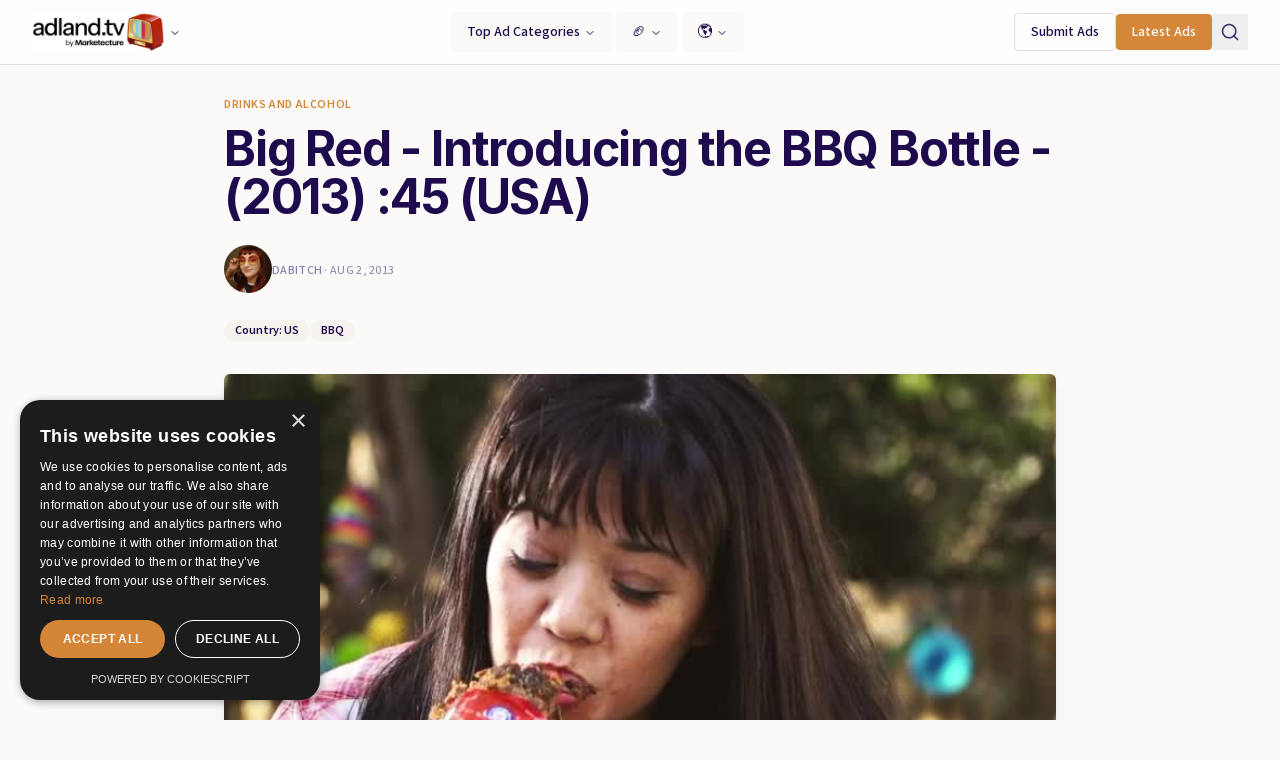

--- FILE ---
content_type: text/html; charset=utf-8
request_url: https://www.google.com/recaptcha/api2/aframe
body_size: 270
content:
<!DOCTYPE HTML><html><head><meta http-equiv="content-type" content="text/html; charset=UTF-8"></head><body><script nonce="ONU4XvbB03nAgIIqBNuR5g">/** Anti-fraud and anti-abuse applications only. See google.com/recaptcha */ try{var clients={'sodar':'https://pagead2.googlesyndication.com/pagead/sodar?'};window.addEventListener("message",function(a){try{if(a.source===window.parent){var b=JSON.parse(a.data);var c=clients[b['id']];if(c){var d=document.createElement('img');d.src=c+b['params']+'&rc='+(localStorage.getItem("rc::a")?sessionStorage.getItem("rc::b"):"");window.document.body.appendChild(d);sessionStorage.setItem("rc::e",parseInt(sessionStorage.getItem("rc::e")||0)+1);localStorage.setItem("rc::h",'1769363319986');}}}catch(b){}});window.parent.postMessage("_grecaptcha_ready", "*");}catch(b){}</script></body></html>

--- FILE ---
content_type: text/javascript
request_url: https://ssl.p.jwpcdn.com/player/v/8.40.5/provider.html5.js
body_size: 13490
content:
/*!
   JW Player version 8.40.5
   Copyright (c) 2026, JW Player, All Rights Reserved
   This source code and its use and distribution is subject to the terms
   and conditions of the applicable license agreement.
   https://www.jwplayer.com/tos/
   This product includes portions of other software. For the full text of licenses, see
   https://ssl.p.jwpcdn.com/player/v/8.40.5/notice.txt
*/
"use strict";(self.webpackChunkjwplayer=self.webpackChunkjwplayer||[]).push([[250],{8377:(e,t,r)=>{r.d(t,{M:()=>n,_:()=>i});const n=function(e,t){let r;const n=e.kind||"cc";return r=e.default||e.defaulttrack?"default":e._id||e.file||n+t,r},i=function(e,t){let r=e.label||e.name||e.language;return r||(r="CC",(t+=1)>1&&(r+=` [${t}]`)),{label:r,unknownCount:t}}},6103:(e,t,r)=>{r.d(t,{VS:()=>m,xl:()=>g});var n=r(7477),i=r(2894),a=r(6886),s=r(7941),o=r(7387),c=r(2957),l=r(4446);const d=e=>{throw new l.rG(null,e)};const u=function(e){return e.map(e=>new n.Z(e.begin,e.end,e.text))},h=function(e,t,n,a){let h,g,m=e.responseXML?e.responseXML.firstChild:null;if(m)for("xml"===(0,s.r1)(m)&&(m=m.nextSibling);m&&m.nodeType===m.COMMENT_NODE;)m=m.nextSibling;try{if(m&&"tt"===(0,s.r1)(m)){if(!e.responseXML)throw new Error("Empty XML response");h=function(e){e||d(306007);const t=[];let r=e.getElementsByTagName("p"),n=30;const i=e.getElementsByTagName("tt");if(null!=i&&i[0]){const e=parseFloat(i[0].getAttribute("ttp:frameRate")||"");isNaN(e)||(n=e)}r||d(306005),r.length||(r=e.getElementsByTagName("tt:p"),r.length||(r=e.getElementsByTagName("tts:p")));for(let i=0;i<r.length;i++){const a=r[i],s=a.getElementsByTagName("br");for(let t=0;t<s.length;t++){const r=s[t];null!=r&&r.parentNode&&r.parentNode.replaceChild(e.createTextNode("\r\n"),r)}const o=a.innerHTML||a.textContent||a.text||"",l=(0,c.fy)(o).replace(/>\s+</g,"><").replace(/(<\/?)tts?:/g,"$1").replace(/<br.*?\/>/g,"\r\n");if(l){const e=a.getAttribute("begin")||"",r=a.getAttribute("dur")||"",i=a.getAttribute("end")||"",s={begin:(0,c.m9)(e,n),text:l};i?s.end=(0,c.m9)(i,n):r&&(s.end=(s.begin||0)+(0,c.m9)(r,n)),t.push(s)}}return t.length||d(306005),t}(e.responseXML),g=u(h),delete t.xhr,n(g)}else{const s=e.responseText;s.indexOf("WEBVTT")>=0?r.e(347).then(r.bind(r,2776)).then(e=>e.default).catch((0,i.Jt)(301131)).then(e=>{const r=new e(window);g=[],r.oncue=function(e){g.push(e)},r.onflush=function(){delete t.xhr,n(g)},r.parse(s)}).catch(e=>{delete t.xhr,a((0,l.Mm)(null,l.Y7,e))}):(h=(0,o.Z)(s),g=u(h),delete t.xhr,n(g))}}catch(e){delete t.xhr,a((0,l.Mm)(null,l.Y7,e))}},g=function(e,t,r){e.xhr=(0,a.h)(e.file,function(n){h(n,e,t,r)},(e,t,n,i)=>{r((0,l.l9)(i,l.Y7))})},m=function(e){e&&e.forEach(e=>{const t=e.xhr;t&&(t.onload=null,t.onreadystatechange=null,t.onerror=null,"abort"in t&&t.abort()),delete e.xhr})}},7387:(e,t,r)=>{r.d(t,{Z:()=>a});var n=r(2957);const i=e=>{const t={},r=e.split(/\r?\n/);let i=1;if(r[0].indexOf(" --\x3e ")>0&&(i=0),r.length>i+1&&r[i+1]){const e=r[i],a=e.indexOf(" --\x3e ");a>0&&(t.begin=(0,n.m9)(e.substr(0,a)),t.end=(0,n.m9)(e.substr(a+5)),t.text=r.slice(i+1).join("\r\n"))}return t};function a(e){const t=[],r=(e=(0,n.fy)(e)).split(/(\r?\n){2}/);for(let e=0;e<r.length;e++){if("WEBVTT"===r[e])continue;const n=i(r[e]);n.text&&t.push(n)}return t}},7477:(e,t,r)=>{r.d(t,{Z:()=>a});let n=window.VTTCue;const i=e=>{if("string"!=typeof e)return!1;return!!{start:!0,middle:!0,end:!0,left:!0,right:!0}[e.toLowerCase()]&&e.toLowerCase()};if(!n){const e="auto";n=function(t,r,n){const a=this;a.hasBeenReset=!1;let s="",o=!1,c=t,l=r,d=n,u=null,h="",g=!0,m=e,T="start",f=e,p=100,k="middle";Object.defineProperty(a,"id",{enumerable:!0,get:()=>s,set(e){s=`${e}`}}),Object.defineProperty(a,"pauseOnExit",{enumerable:!0,get:()=>o,set(e){o=Boolean(e)}}),Object.defineProperty(a,"startTime",{enumerable:!0,get:()=>c,set(e){if("number"!=typeof e)throw new TypeError("Start time must be set to a number.");c=e,this.hasBeenReset=!0}}),Object.defineProperty(a,"endTime",{enumerable:!0,get:()=>l,set(e){if("number"!=typeof e)throw new TypeError("End time must be set to a number.");l=e,this.hasBeenReset=!0}}),Object.defineProperty(a,"text",{enumerable:!0,get:()=>d,set(e){d=`${e}`,this.hasBeenReset=!0}}),Object.defineProperty(a,"region",{enumerable:!0,get:()=>u,set(e){u=e,this.hasBeenReset=!0}}),Object.defineProperty(a,"vertical",{enumerable:!0,get:()=>h,set(e){const t=(e=>"string"==typeof e&&(!!{"":!0,lr:!0,rl:!0}[e.toLowerCase()]&&e.toLowerCase()))(e);if(!1===t)throw new SyntaxError("An invalid or illegal string was specified.");h=t,this.hasBeenReset=!0}}),Object.defineProperty(a,"snapToLines",{enumerable:!0,get:()=>g,set(e){g=Boolean(e),this.hasBeenReset=!0}}),Object.defineProperty(a,"line",{enumerable:!0,get:()=>m,set(t){if("number"!=typeof t&&t!==e)throw new SyntaxError("An invalid number or illegal string was specified.");m=t,this.hasBeenReset=!0}}),Object.defineProperty(a,"lineAlign",{enumerable:!0,get:()=>T,set(e){const t=i(e);if(!t)throw new SyntaxError("An invalid or illegal string was specified.");T=t,this.hasBeenReset=!0}}),Object.defineProperty(a,"position",{enumerable:!0,get:()=>f,set(e){if(e<0||e>100)throw new Error("Position must be between 0 and 100.");f=e,this.hasBeenReset=!0}}),Object.defineProperty(a,"size",{enumerable:!0,get:()=>p,set(e){if(e<0||e>100)throw new Error("Size must be between 0 and 100.");p=e,this.hasBeenReset=!0}}),Object.defineProperty(a,"align",{enumerable:!0,get:()=>k,set(e){const t=i(e);if(!t)throw new SyntaxError("An invalid or illegal string was specified.");k=t,this.hasBeenReset=!0}}),a.displayState=void 0},n.prototype.getCueAsHTML=function(){return window.WebVTT.convertCueToDOMTree(window,this.text)}}const a=n},4506:(e,t,r)=>{r.d(t,{Z:()=>n});const n=e=>({bitrate:e.bitrate,label:e.label,width:e.width,height:e.height})},50:(e,t,r)=>{r.r(t),r.d(t,{default:()=>q});var n=r(4506),i=r(8348),a=r(1628),s=r(1643),o=r(8702),c=r(3949),l=r(186),d=r(686),u=r(974),h=r(2799),g=r(6528),m=r(328),T=r(3328),f=r(9974),p=r(5099),k=r(6042),v=r(5004),y=r(4446),b=r(1384),x=r(9601),w=r(6886),E=r(1225),_=r(2957);const C=new RegExp([/#EXTINF:\s*(\d*(?:\.\d+)?)(?:,(.*)\s+)?/.source,/|(?!#)([\S+ ?]+)/.source,/|#EXT-X-PROGRAM-DATE-TIME:(.+)/.source,/|#.*/.source].join(""),"g"),L=/(?:(?:#(EXTM3U))|(?:#EXT-X-(PLAYLIST-TYPE):(.+))|(?:#EXT-X-(MEDIA-SEQUENCE): *(\d+))|(?:#EXT-X-(TARGETDURATION): *(\d+))|(?:#EXT-X-(KEY):(.+))|(?:#EXT-X-(START):(.+))|(?:#EXT-X-(ENDLIST))|(?:#EXT-X-(DISCONTINUITY-SEQ)UENCE:(\d+))|(?:#EXT-X-(DIS)CONTINUITY))|(?:#EXT-X-(VERSION):(\d+))|(?:#EXT-X-(MAP):(.+))|(?:(#)([^:]*):(.*))|(?:(#)(.*))(?:.*)\r?\n?/;class S{constructor(){this.relurl=null,this.tagList=[],this.cc=this.sn=this.start=0,this.title=null,this.programDateTime=this.rawProgramDateTime=null}get endProgramDateTime(){return null===this.programDateTime?null:this.programDateTime+1e3*this.duration}}class D{constructor(e){this.fragments=[],this.url=e,this.live=!0,this.startSN=this.endSN=this.startCC=this.endCC=this.targetduration=this.totalduration=0}get startProgramDateTime(){return this.fragments[0]?this.fragments[0].programDateTime:null}}const N=(e,t)=>{e.rawProgramDateTime?e.programDateTime=Date.parse(e.rawProgramDateTime):null!=t&&t.programDateTime&&(e.programDateTime=t.endProgramDateTime),(0,k.xV)(e.programDateTime)||(e.programDateTime=null,e.rawProgramDateTime=null)},B=(e,t)=>{const r=new D(t);let n,i,a=0,s=0,o=0,c=null,l=new S,d=null;for(C.lastIndex=0;null!==(n=C.exec(e));){const e=n[1];if(e){l.duration=parseFloat(e);const t=` ${n[2]}`.slice(1);l.title=t||null,l.tagList.push(t?["INF",e,t]:["INF",e])}else if(n[3]){if((0,k.xV)(l.duration)){const e=a++;l.start=s,l.sn=e,l.cc=o,l.relurl=` ${n[3]}`.slice(1),N(l,c),r.fragments.push(l),c=l,s+=l.duration,l=new S}}else if(n[4])l.rawProgramDateTime=` ${n[4]}`.slice(1),l.tagList.push(["PROGRAM-DATE-TIME",l.rawProgramDateTime]),null===d&&(d=r.fragments.length);else if(n=n[0].match(L),n){for(i=1;i<n.length&&void 0===n[i];i++);const e=` ${n[i+1]}`.slice(1),t=` ${n[i+2]}`.slice(1);switch(n[i]){case"#":l.tagList.push(t?[e,t]:[e]);break;case"MEDIA-SEQUENCE":a=r.startSN=parseInt(e,10);break;case"TARGETDURATION":r.targetduration=parseFloat(e);break;case"ENDLIST":r.live=!1;break;case"DIS":o++,l.tagList.push(["DIS"]);break;case"DISCONTINUITY-SEQ":o=parseInt(e,10);break;case"MAP":{const{rawProgramDateTime:e}=l;l=new S,l.rawProgramDateTime=e;break}}}}if(!s)throw new Error("Invalid playlist");return c&&!c.relurl&&(r.fragments.pop(),s-=c.duration),r.totalduration=s,r.endSN=a-1,r.startCC=r.fragments[0]?r.fragments[0].cc:0,r.endCC=o,d&&((e,t)=>{let r=e[t];for(let n=t-1;n>=0;n--){const t=e[n];t.programDateTime=r.programDateTime-1e3*t.duration,r=t}})(r.fragments,d),r},I=window.performance,M=window.URL,R=(e,t=0)=>{e.errors++,t&&e.errors>=t&&(e.ignore=!0)};class A{constructor(e,t){this.video=e,this.endTime=0,this.fetchTime=0,this.parsedTime=0,this.matches={},this.parent={src:"",url:null,topDomain:"",origin:"",pathname:""},this.xhr=null,this.onLevelLoaded=t,this.onResourceBufferFull=()=>{this.run(this.endTime),I.clearResourceTimings()},I.addEventListener("resourcetimingbufferfull",this.onResourceBufferFull)}run(e){const{fetchTime:t,parent:r,video:n}=this;if(!n)return;const{src:i}=n;if(!i||!i.startsWith("http")||!document.body.contains(n))return;if(r.src!==i){this.matches={},r.src=i;const e=r.url=new M(i);r.topDomain=e.hostname.replace(/.*?([^.]+\.[^.]+)$/,"$1"),r.origin=e.origin,r.pathname=e.pathname}const a=I.getEntriesByType("resource");let s=a.length;for(;s--;){const n=a[s];if(n.responseEnd<=t)break;if("video"===n.initiatorType){const t=n.name;if(t===i){this.fetchTime=Math.max(n.fetchStart,this.fetchTime);break}const a=(0,_.AO)(t);if("ts"===a||"aac"===a||"vtt"===a||"key"===a||"mp4"===a||"m4s"===a||"m4v"===a||"m4a"===a)continue;let s=this.matches[t];if(!s){const e="m3u8"===a,n=t.includes(r.topDomain),i=n&&t.startsWith(r.origin),o=i&&t.startsWith(r.origin+r.pathname);s=this.matches[t]={count:0,ignore:!1,errors:0,onlyVideo:!1,matches:{m3u8:e,topLevelDomain:n,origin:i,path:o}}}s.count++,s.onlyVideo=document.body.querySelectorAll("video audio").length<2,(s.onlyVideo||s.matches.path||s.matches.m3u8&&s.matches.topLevelDomain)&&(this.xhr&&(0,w.E)(this.xhr),this.xhr=(0,w.h)({url:t,responseType:"text",oncomplete:r=>{var n,i;const a=r.responseText;if(!a)return void R(s,3);let o;try{o=B(a,t)}catch(e){R(s,1)}if(null!=(n=o)&&null!=(i=n.fragments)&&i.length){(()=>{const t=this.parsedTime;this.parsedTime=e,this.onLevelLoaded(o,t,e)})()}},onerror(){R(s,3)}})),this.fetchTime=n.responseEnd}}a.length>50&&(0===this.fetchTime||I.now()-this.fetchTime>5e3)&&I.clearResourceTimings(),this.endTime=e}destroy(){this.video=null,this.matches=null,this.onLevelLoaded=null,I.removeEventListener("resourcetimingbufferfull",this.onResourceBufferFull),this.onResourceBufferFull=null,this.xhr&&((0,w.E)(this.xhr),this.xhr=null)}}var O=r(3343);const P=324e3,H=225e3,V=window.clearTimeout,U=function(){},X=e=>{const t=new Uint16Array(e.buffer);return String.fromCharCode.apply(null,t)},j=(e,t,r)=>{e&&e.removeEventListener(t,r,!1)},Z=(e,t,r)=>{j(e,t,r),e.addEventListener(t,r,!1)},$=(e,t)=>{Object.keys(e).forEach(r=>{t.removeEventListener(r,e[r])})},F=function(e,t,r){const g=this;g.state=s.bc,g.seeking=!1,g.currentTime=-1,g.retries=0,g.maxRetries=3,g.muteToggle=i.OS.iOS||i.Browser.safari;const _=t.loadAndParseHlsMetadata;g.loadAndParseHlsMetadata=void 0===_||Boolean(_);let C=t.minDvrWindow;const L=r,S={level:{}};let D,N=!1,B=0,R=null,F=null,q=-1,G=U,Q=null,W=-1,K=-1,Y=!1,J=null,z=!1,ee=null,te=null,re=0;this.video=L,this.supportsPlaybackRate=!0,this.startDateTime=0,this.disableInManifestCaptions=t.disableInManifestCaptions;const ne=e=>{const t=g.fairplay.session;let r=e;"string"==typeof r&&(r=(e=>{const t=(0,E.t)(e),r=t.length,n=new Uint8Array(new ArrayBuffer(r));for(let e=0;e<r;e++)n[e]=t.charCodeAt(e);return n})(r)),t.update(r)},ie=e=>{const t=g.fairplay.extractKey(e);"function"==typeof t.then?t.then(ne):ne(t)},ae=e=>{const t=g.fairplay,r=e.target,n={};(r.getAllResponseHeaders()||"").trim().split(/[\r\n]+/).forEach(e=>{const t=e.split(": "),r=t.shift();n[r]=t.join(": ")});const i={data:r.response,headers:n},a=t.licenseResponseFilter.call(e.target,i,t);a&&"function"==typeof a.then?a.then(()=>{ie(i.data)}):ie(i.data)},se=e=>{const t=e.currentTarget;g.trigger(s.Ew,new y.rG(y.H4,226e3+(0,x.E)(t.status),new Error(`License request failed with status ${t.status}`)))},oe=e=>{Object.keys(e.headers).forEach(t=>{e.setRequestHeader(t,e.headers[t])}),e.send(e.body)},ce=e=>{const t=g.fairplay,r=e.target,n=e.message,i=new XMLHttpRequest;i.responseType=t.licenseResponseType,i.addEventListener("load",ae,!1),i.addEventListener("error",se,!1);let a="";a="function"==typeof t.processSpcUrl?t.processSpcUrl(X(t.initData)):t.processSpcUrl,i.open("POST",a,!0),i.body=t.licenseRequestMessage(n,r),i.headers={},[].concat(t.licenseRequestHeaders||[]).forEach(e=>{i.setRequestHeader(e.name,e.value)});const s=t.licenseRequestFilter.call(e.target,i,t);s&&"function"==typeof s.then?s.then(()=>{oe(i)}):oe(i)},le=()=>{g.trigger(s.Ew,new y.rG(y.H4,225650,new Error("Key error occurred")))},de=(e,t,r,n)=>{n.code+=H,n.key=y.H4,g.trigger(s.Ew,n)},ue=e=>{const t=e.target,r=e.initData;if(t.webkitKeys||t.webkitSetMediaKeys(new window.WebKitMediaKeys("com.apple.fps.1_0")),!t.webkitKeys)throw new Error("Could not create MediaKeys");const n=g.fairplay;n.initData=r,(0,w.h)(n.certificateUrl,function(e){const i=new Uint8Array(e.response);let a=n.extractContentId(X(r));"string"==typeof a&&(a=(e=>{const t=new ArrayBuffer(2*e.length),r=new Uint16Array(t);for(let t=0,n=e.length;t<n;t++)r[t]=e.charCodeAt(t);return r})(a));const s=((e,t,r)=>{let n=0;const i=new ArrayBuffer(e.byteLength+4+t.byteLength+4+r.byteLength),a=new DataView(i);new Uint8Array(i,n,e.byteLength).set(e),n+=e.byteLength,a.setUint32(n,t.byteLength,!0),n+=4;const s=new Uint16Array(i,n,t.length);return s.set(t),n+=s.byteLength,a.setUint32(n,r.byteLength,!0),n+=4,new Uint8Array(i,n,r.byteLength).set(r),new Uint8Array(i,0,i.byteLength)})(r,a,i),o=t.webkitKeys.createSession("video/mp4",s);if(!o)throw new Error("Could not create key session");Z(o,"webkitkeymessage",ce),Z(o,"webkitkeyerror",le),n.session=o},de,{responseType:"arraybuffer"})},he=e=>{const t=e.sources[0];if(g.fairplay&&Object.is(g.fairplay.source,t))return;const r=t.drm;null!=r&&r.fairplay?(g.fairplay=Object.assign({},{certificateUrl:"",processSpcUrl:"",licenseResponseType:"arraybuffer",licenseRequestHeaders:[],licenseRequestMessage:e=>e,licenseRequestFilter(){},licenseResponseFilter(){},extractContentId:e=>e.split("skd://")[1],extractKey:e=>new Uint8Array(e)},r.fairplay),g.fairplay.source=t,g.fairplay.destroy=function(){j(g.video,"webkitneedkey",ue);const e=this.session;e&&(j(e,"webkitkeymessage",ce),j(e,"webkitkeyerror",le))},Z(g.video,"webkitneedkey",ue)):g.fairplay&&(g.fairplay.destroy(),g.fairplay=null)},ge=()=>{if(!(L.readyState<2&&0===L.buffered.length))return 0===L.videoHeight},me=function(){if(g.muteToggle&&L.muted){const e=ge();if(void 0===e)return;const r=!L.paused;L.muted=g.muteToggle=!1,e?L.muted=t.mute:(L.muted=!0,r&&L.paused&&L.play())}},Te=null!==t.liveTimeout?1e3*t.liveTimeout:3e4,fe=()=>{V(K),K=-1},pe=function(){if(0===Te)return;const e=(0,f.Z)(L.buffered);g.isLive()&&e&&J===e?-1===K&&(K=window.setTimeout(function(){Y=!0,Y&&g.atEdgeOfLiveStream()&&g.trigger(s.Ew,new y.rG(y.Sp,220001))},Te)):(fe(),Y=!1),J=e},ke=e=>{F=e},ve=function(){const e=ge();if(void 0!==e){const t=e?"audio":"video";g.trigger(s.oZ,{mediaType:t})}},ye=function(){const e=S.level;if(e.width!==L.videoWidth||e.height!==L.videoHeight){if(!L.videoWidth&&!ge()||-1===q)return;g.ensureMetaTracksActive(),e.width=L.videoWidth,e.height=L.videoHeight,ve(),S.reason=S.reason||"auto";const t="hls"===D[q].type?"auto":"manual";e.index=q,e.label=D[q].label,g.trigger(s.ug,{reason:S.reason,mode:t,bitrate:0,level:{width:e.width,height:e.height,index:e.index,label:e.label}}),S.reason=""}},be=function(e){null!=L&&L.audioTracks&&Q&&e>-1&&e<L.audioTracks.length&&e!==W&&(L.audioTracks[W].enabled=!1,W=e,L.audioTracks[W].enabled=!0,g.trigger(s._B,{currentTrack:W,tracks:Q}))},xe=()=>{let e=-1;const t=L.audioTracks;for(let r=0;r<t.length;r++)if(t[r].enabled){e=r;break}be(e)},we=function(e){const t=g.getSeekRange();return g.isLive()&&(0,d.s)(t.end-t.start,C)?Math.min(0,e-t.end):e},Ee=function(){L&&(g.disableTextTrack(),L.removeAttribute("preload"),L.removeAttribute("src"),(0,h.EU)(L),q=-1,!i.Browser.msie&&"load"in L&&L.load())},_e={progress(){o.Z.progress.call(g),ge()&&me(),pe()},timeupdate(){g.currentTime>=0&&(g.retries=0),g.currentTime=L.currentTime,(0,b.If)()&&F!==L.currentTime&&ke(L.currentTime),o.Z.timeupdate.call(g),pe(),i.Browser.ie&&ye()},resize:ye,ended(){q=-1,fe(),o.Z.ended.call(g)},loadedmetadata(){let e=g.getDuration();z&&e===1/0&&(e=0);const t={metadataType:"media",duration:e,height:L.videoHeight,width:L.videoWidth,seekRange:g.getSeekRange()};g.fairplay&&(t.drm="fairplay"),g.trigger(s.rx,t),ye()},durationchange(){z||o.Z.progress.call(g)},loadeddata(){var e;!function(){const e=L;if(e.getStartDate){const t=e.getStartDate(),r=t.getTime?t.getTime():NaN;r===g.startDateTime||isNaN(r)||(g.setStartDateTime(r),g.trigger(s.AQ,{ready:!0,startDateTime:r}))}}(),function(e){if(Q=null,e){if(e.length){for(let t=0;t<e.length;t++)if(e[t].enabled){W=t;break}-1===W&&(W=0,e[W].enabled=!0),Q=(0,k.UI)(e,function(e){return{name:e.label||e.language,language:e.language}})}g.addTracksListener(e,"change",xe),Q&&g.trigger(s.j0,{currentTrack:W,tracks:Q})}}(L.audioTracks),e=g.getDuration(),B&&-1!==B&&e&&e!==1/0&&g.seek(B)},canplay(){N||(N=!0,z||ve(),ye(),o.Z.canplay.call(g))},seeking(){const e=F,t=null!==R?we(R):g.getCurrentTime(),r=we(e);F=R,R=null,B=0,g.seeking=!0,g.trigger(s.NZ,{position:r,offset:t,duration:g.getDuration(),currentTime:e,seekRange:g.getSeekRange(),metadata:{currentTime:e}})},seeked(){o.Z.seeked.call(g),g.ensureMetaTracksActive()},waiting(){g.seeking||g.video.seeking?g.setState(s.ik):g.state===s.r0&&(g.atEdgeOfLiveStream()&&g.setPlaybackRate(1),g.stallTime=g.video.currentTime,g.setState(s.nQ))},error(){const{video:e}=g,t=e.error,r=(null==t?void 0:t.code)||-1;if((3===r||4===r)&&g.retries<g.maxRetries)return g.trigger(s.cM,new y.rG(null,P+r-1,t)),g.retries++,L.load(),void(-1!==g.currentTime&&(N=!1,g.seek(g.currentTime),g.currentTime=-1));let n=224e3,i=y.ul;1===r?n+=r:2===r?(i=y.MD,n=221e3):3===r||4===r?(n+=r-1,4===r&&e.src===location.href&&(n=224005)):i=y.ud,Ee(),g.trigger(s.Ew,new y.rG(i,n,t))}};Object.keys(o.Z).forEach(e=>{if(!_e[e]){const t=o.Z[e];_e[e]=e=>{t.call(g,e)}}});const Ce=function(){if(!i.Browser.safari)return!0;const e=g.getCurrentTextTrack();return null==e?void 0:e.sideloaded},Le=e=>{let r=Math.max(0,q);const n=t.qualityLabel;if(e)for(let t=0;t<e.length;t++)if(e[t].default&&(r=t),n&&e[t].label===n)return t;return S.reason="initial choice",S.level.width&&S.level.height||(S.level={}),r},Se=e=>{Q=null,W=-1,S.reason||(S.reason="initial choice",S.level={}),N=!1;const t=document.createElement("source");t.src=e.file;L.src!==t.src&&(L.src=e.file)};var De;Object.assign(this,m.ZP,c.Z,l.Z,T.Z,{renderNatively:(De=t.renderCaptionsNatively,!(!i.OS.iOS&&!i.Browser.safari)||De&&i.Browser.chrome),_eventsOn(){var e,t;e=_e,t=L,Object.keys(e).forEach(r=>{t.removeEventListener(r,e[r]),t.addEventListener(r,e[r])}),(0,b.Nm)(g,L)},_eventsOff(){$(_e,L),(0,b.IP)(L)},detachMedia(){l.Z.detachMedia.call(g),fe(),this.removeTracksListener(L.textTracks,"change",this.textTrackChangeHandler),this.removeTracksListener(L.textTracks,"addtrack",this.addTrackHandler),this.videoLoad&&(L.load=this.videoLoad),Ce()&&this.disableTextTrack()},attachMedia(){if(l.Z.attachMedia.call(g),N=!1,this.seeking=!1,L.loop=Boolean(t.loop),i.OS.iOS&&!this.videoLoad){const e=this.videoLoad=L.load;L.load=function(){return L.src===location.href?(-1===q&&(q=Le(D)),Se(D[q]),g.state===s.r0&&L.play(),void g.trigger(s.cM,new y.rG(null,324005,new Error("video.load() was called after setting video.src to empty while playing video")))):e.call(L)}}Ce()&&this.enableTextTrack(),this.renderNatively&&this.setTextTracks(this.video.textTracks),this.addTracksListener(L.textTracks,"change",this.textTrackChangeHandler)},isLive:()=>L.duration===1/0});const Ne=function(e){const t=g.getSeekRange();if(g.isLive()){if((!te||Math.abs(ee-t.end)>1)&&((e=>{ee=e.end,te=Math.min(0,L.currentTime-ee),re=(0,v.z)()})(t),g.ensureMetaTracksActive()),(0,d.s)(t.end-t.start,C))return te}return e};g.processPlaylistMetadata=O.q,g.setStartDateTime=function(e){const t=g.video;if(g.loadAndParseHlsMetadata&&(e=>{if(!Boolean(M&&e&&e.getStartDate&&I&&I.getEntriesByType&&I.clearResourceTimings&&I.addEventListener))return!1;const t=null==e||null==e.getStartDate?void 0:e.getStartDate(),r=null!=t&&t.getTime?null==t?void 0:t.getTime():NaN;return!isNaN(r)})(t)){g.startDateTime=e;(g.metaLoader=new A(t,(r,n,i)=>{if(!r)return;const{fragments:a,startProgramDateTime:s}=r,o=(s-e)/1e3;a.forEach(e=>{const r=e.start=e.startPTS=e.start+o;if(r>=n&&r<i&&e.tagList&&(e.tagList.forEach(([t,r])=>g.processPlaylistMetadata(t,r,e)),t.duration===1/0&&t.buffered&&t.buffered.start(0))){var a;const e=t.buffered.start(0),r=null==(a=g._tracksById)?void 0:a.nativemetadata;if(null!=r&&r.cues){const t=r.cues;for(let n=0;n<t.length&&t[n].endTime<e;n++)r.removeCue(t[n])}}})})).run(0)}g.startDateTime=e;const r=new Date(e).toISOString();let{start:n,end:i}=g.getSeekRange();n=Math.max(0,n),i=Math.max(n,i+10);const a={metadataType:"program-date-time",programDateTime:r,start:n,end:i},s=g.createCue(n,i,JSON.stringify(a));g.addVTTCue({type:"metadata",cue:s})},g.getCurrentTime=function(){return Ne(L.currentTime)};const Be=()=>{let e=0;return["buffered","seekable"].forEach(t=>{const r=L[t];let n=r?r.length:0;for(;n--;){const t=Math.max(e,r.end(n));(0,k.xV)(t)&&(e=t)}}),e},Ie=()=>{let e=1/0;return["buffered","seekable"].forEach(t=>{const r=L[t];let n=r?r.length:0;for(;n--;){const t=Math.min(e,r.start(n));(0,k.xV)(t)&&(e=t)}}),e};g.getDuration=function(){let e=L.duration;if(z&&e===1/0&&0===L.currentTime||isNaN(e))return 0;const t=Be();if(g.isLive()&&t){const r=t-Ie();(0,d.s)(r,C)&&(e=-r)}return e},g.getSeekRange=function(){const e={start:0,end:0};L.seekable.length?(e.end=Be(),e.start=Ie()):(0,k.xV)(L.duration)&&(e.end=L.duration);const{metaLoader:t}=g;return t&&t.endTime!==e.end&&t.run(e.end),e},g.getLiveLatency=function(){let e=null;const t=Be();return g.isLive()&&t&&(e=(t+((0,v.z)()-re))/1e3-L.currentTime),e};const Me=e=>{let t;return Array.isArray(e)&&e.length>0&&(t=e.map(function(e,t){return{label:e.label||t}})),t},Re=function(e){g.currentTime=-1,C=e.minDvrWindow,D=e.sources,q=Le(D)},Ae=function(){return L.paused&&L.played&&L.played.length&&g.isLive()&&!(0,d.s)(Be()-Ie(),C)&&(g.attachMedia(),L.load()),L.play()||(0,p.Z)(L)},Oe=function(e){g.currentTime=-1,B=0,fe();const t=L.src,r=document.createElement("source");r.src=D[q].file;r.src!==t?(Se(D[q]),t&&L.load()):0===e&&L.currentTime>0&&(B=-1,g.seek(e)),e>0&&L.currentTime!==e&&(i.Browser.safari&&"hls"===D[0].type?L.currentTime=e:g.seek(e));const n=Me(D);n&&g.trigger(s.UZ,{levels:n,currentQuality:q}),D.length&&"hls"!==D[0].type&&ve()};this.stop=function(){fe(),Ee(),this.clearTracks(),i.Browser.ie&&L.pause(),this.setState(s.bc)},this.destroy=function(){g.fairplay&&(g.fairplay.destroy(),g.fairplay=null),g.metaLoader&&(g.metaLoader.destroy(),g.metaLoader=null);const{addTrackHandler:e,cueChangeHandler:t,textTrackChangeHandler:r}=g,n=L.textTracks;if(g.off(),g.videoLoad&&(L.load=g.videoLoad),G=U,$(_e,L),g.removeTracksListener(L.audioTracks,"change",xe),g.removeTracksListener(n,"change",r),g.removeTracksListener(n,"addtrack",e),t)for(let e=0,r=n.length;e<r;e++)n[e].removeEventListener("cuechange",t)},this.init=function(e){he(e),g.retries=0,g.maxRetries=e.adType?0:3,Re(e);const t=D[q];z=(0,a.V)(t),z&&(g.supportsPlaybackRate=!1,_e.waiting=U),g._eventsOn(),D.length&&"hls"!==D[0].type&&this.sendMediaType(D),S.reason=""},this.preload=function(e){Re(e);const t=D[q],r=t.preload||"metadata";"none"!==r&&(L.setAttribute("preload",r),Se(t))},this.load=function(e){he(e),Re(e),L.loop=Boolean(t.loop),Oe(e.starttime),this.setupSideloadedTracks(e.tracks)},this.play=function(){return G(),Ae()},this.pause=function(){fe(),G=function(){if(L.paused&&L.currentTime&&g.isLive()){const e=Be(),t=e-Ie(),r=!(0,d.s)(t,C),n=e-L.currentTime;if(r&&e&&(n>15||n<0)){if(R=Math.max(e-10,e-t),!(0,k.xV)(R))return;ke(L.currentTime),L.currentTime=R}}},L.pause()},this.seek=function(e){const t=g.getSeekRange();let r=e;if(e<0&&(r+=t.end),N||(N=Boolean(Be())),N){me(),B=0;try{if(g.seeking=!0,g.isLive()&&(0,d.s)(t.end-t.start,C)&&(te=Math.min(0,r-ee),e<0)){r+=Math.min(12,((0,v.z)()-re)/1e3)}R=r,ke(L.currentTime),L.currentTime=r}catch(e){g.seeking=!1,B=r}}else B=r,i.Browser.firefox&&L.paused&&Ae()},this.setVisibility=function(e){(e=Boolean(e))||i.OS.android?(0,u.oB)(g.container,{visibility:"visible",opacity:1}):(0,u.oB)(g.container,{visibility:"",opacity:0})},g.getFullscreen=function(){return(0,b.If)()||Boolean(L.webkitDisplayingFullscreen)},this.setCurrentQuality=function(e){q!==e&&e>=0&&D&&D.length>e&&(q=e,S.reason="api",S.level={},this.trigger(s.aM,{currentQuality:e,levels:Me(D)}),t.qualityLabel=D[e].label,Oe(L.currentTime||0),Ae())},this.setPlaybackRate=function(e){L.playbackRate=L.defaultPlaybackRate=e},this.getPlaybackRate=function(){return L.playbackRate},this.getCurrentQuality=function(){return q},this.getQualityLevels=function(){return Array.isArray(D)?D.map(e=>(0,n.Z)(e)):[]},this.getName=function(){return{name:"html5"}},this.setCurrentAudioTrack=be;this.getAudioTracks=()=>Q||[];this.getCurrentAudioTrack=()=>W};Object.assign(F.prototype,g.Z),F.getName=function(){return{name:"html5"}};const q=F},3328:(e,t,r)=>{r.d(t,{Z:()=>w});var n=r(6103),i=r(8377);const a={TIT2:"title",TT2:"title",WXXX:"url",TPE1:"artist",TP1:"artist",TALB:"album",TAL:"album"},s=(e,t)=>{const r=e.length;let n,i,a,s="",o=t||0;for(;o<r;)if(n=e[o++],0!==n&&3!==n)switch(n>>4){case 0:case 1:case 2:case 3:case 4:case 5:case 6:case 7:s+=String.fromCharCode(n);break;case 12:case 13:i=e[o++],s+=String.fromCharCode((31&n)<<6|63&i);break;case 14:i=e[o++],a=e[o++],s+=String.fromCharCode((15&n)<<12|(63&i)<<6|63&a)}return s},o=e=>{const t=(e=>{let t="0x";for(let r=0;r<e.length;r++)e[r]<16&&(t+="0"),t+=e[r].toString(16);return parseInt(t,16)})(e);return 127&t|(32512&t)>>1|(8323072&t)>>2|(2130706432&t)>>3},c=e=>{const t={};if(!("value"in e)&&"data"in e&&e.data instanceof ArrayBuffer){const t=new Uint8Array(e.data);let r=t.length;e={value:{key:"",data:""}};let n=10;for(;n<14&&n<t.length&&0!==t[n];)e.value.key+=String.fromCharCode(t[n]),n++;let i=19,a=t[i];3!==a&&0!==a||(a=t[++i],r--);let c=0;if(1!==a&&2!==a)for(let e=i+1;e<r;e++)if(0===t[e]){c=e-i;break}if(c>0){const r=s(t.subarray(i,i+=c),0);if("PRIV"===e.value.key){if("com.apple.streaming.transportStreamTimestamp"===r){const r=1&o(t.subarray(i,i+=4)),n=o(t.subarray(i,i+=4))+(r?4294967296:0);e.value.data=n}else e.value.data=s(t,i+1);e.value.info=r}else e.value.info=r,e.value.data=s(t,i+1)}else{const r=t[i];e.value.data=1===r||2===r?((e,t)=>{const r=e.length-1;let n="",i=t||0;for(;i<r;)254===e[i]&&255===e[i+1]||(n+=String.fromCharCode((e[i]<<8)+e[i+1])),i+=2;return n})(t,i+1):s(t,i+1)}}if(function(e,t){if(null==e)throw new TypeError("Cannot convert undefined or null to object");return Object.prototype.hasOwnProperty.call(Object(e),t)}(a,e.value.key)&&(t[a[e.value.key]]=e.value.data),e.value.info){let r=t[e.value.key];r!==Object(r)&&(r={},t[e.value.key]=r),r[e.value.info]=e.value.data}else t[e.value.key]=e.value.data;return t};var l=r(8348),d=r(1643),u=r(6042);const h=r(8494).Z.logger.child("jwplayer/providers/tracks-mixin"),g=(e,t,r)=>{null!=t&&t.length&&(0,u.S6)(t,function(t){const n=t._id||"";if(r&&(t._id=void 0),!l.Browser.ie&&!l.Browser.safari||!e||!/^(native|subtitle|cc)/.test(n)){if(l.Browser.ie&&"disabled"===t.mode||(t.mode="disabled",t.mode="hidden"),t.cues)for(let e=t.cues.length;e--;)t.removeCue(t.cues[e]);t.embedded||(t.mode="disabled"),t.inuse=!1}})},m=e=>/^native(?:captions|subtitles)/.test(e),T=e=>"captions"===e||"subtitles"===e,f=function(e){const t=e.target,{activeCues:r,cues:n}=t,i=t._id,a=this._cues,s=this._activeCues;if(null!=n&&n.length){const e=a[i];a[i]=Array.prototype.slice.call(n),this.parseNativeID3Cues(n,e)}else delete a[i];if(null!=r&&r.length){const e=s[i],n=s[i]=Array.prototype.slice.call(r);this.triggerActiveCues(n,e,t)}else delete s[i]},p=(e,t,r)=>{if(l.Browser.ie){let n=r;(e||"metadata"===t.kind)&&(n=new window.TextTrackCue(r.startTime,r.endTime,r.text),r.value&&(n.value=r.value)),((e,t)=>{const r=[],n=e.mode;e.mode="hidden";const i=e.cues;if(i)for(let n=i.length-1;n>=0&&i[n].startTime>t.startTime;n--)r.unshift(i[n]),e.removeCue(i[n]);try{e.addCue(t),r.forEach(t=>e.addCue(t))}catch(e){h.error(e)}e.mode=n})(t,n)}else try{t.addCue(r)}catch(e){h.error(e)}},k=function(e){const t=this._textTracks,r=this._tracksById;if(e.length>t.length)return!0;for(let t=0;t<e.length;t++){const n=e[t];if(!n._id||!r[n._id])return!0}return!1},v=function(){const e=this.video.textTracks,t=(0,u.hX)(e,function(e){return(e.inuse||!e._id)&&T(e.kind)});if(!this._textTracks||k.call(this,t))return void this.setTextTracks(e);let r=-1;for(let e=0;e<this._textTracks.length;e++)if("showing"===this._textTracks[e].mode){r=e;break}r!==this._currentTextTrackIndex&&this.setSubtitlesTrack(r+1);const n=e[r];if(n){const e=this.cueChangeHandler=this.cueChangeHandler||f.bind(this);n.removeEventListener("cuechange",e),n.addEventListener("cuechange",e)}},y=function(e){const t=e.track;null!=t&&t._id||this.setTextTracks(this.video.textTracks)},b=(e,t)=>e.startTime===t.startTime&&e.endTime===t.endTime&&e.text===t.text&&e.data===t.data&&JSON.stringify(e.value)===JSON.stringify(t.value),x=e=>{const t=c(e);return{metadataType:"id3",metadataTime:e.startTime,metadata:t}},w={_itemTracks:null,_textTracks:null,_currentTextTrackIndex:-1,_tracksById:null,_cuesByTrackId:null,_cachedVTTCues:null,_metaCuesByTextTime:null,_unknownCount:0,_activeCues:null,_cues:null,textTrackChangeHandler:null,addTrackHandler:null,cueChangeHandler:null,renderNatively:!1,_initTextTracks(){this._textTracks=[],this._tracksById={},this._metaCuesByTextTime={},this._cuesByTrackId={},this._cachedVTTCues={},this._cues={},this._activeCues={},this._unknownCount=0},addTracksListener(e,t,r){e&&(this.removeTracksListener(e,t,r),this.instreamMode||(e.addEventListener?e.addEventListener(t,r):e[`on${t}`]=r))},removeTracksListener(e,t,r){e&&(e.removeEventListener&&r?e.removeEventListener(t,r):e[`on${t}`]=null)},clearTracks(){(0,n.VS)(this._itemTracks);const{_tracksById:e}=this;if(e&&Object.keys(e).forEach(t=>{if(0===t.indexOf("nativemetadata")){const r=e[t];this.cueChangeHandler&&r.removeEventListener("cuechange",this.cueChangeHandler),g(this.renderNatively,[r],!0)}}),this._itemTracks=null,this._textTracks=null,this._tracksById=null,this._cuesByTrackId=null,this._metaCuesByTextTime=null,this._unknownCount=0,this._currentTextTrackIndex=-1,this._activeCues={},this._cues={},this.renderNatively){const e=this.video.textTracks;this.textTrackChangeHandler&&this.removeTracksListener(e,"change",this.textTrackChangeHandler),g(this.renderNatively,e,!0)}},clearMetaCues(){const{_tracksById:e,_cachedVTTCues:t}=this;e&&t&&Object.keys(e).forEach(r=>{if(0===r.indexOf("nativemetadata")){const n=e[r];g(this.renderNatively,[n],!1),n.mode="hidden",n.inuse=!0,n._id&&(t[n._id]={})}})},clearCueData(e){const t=this._cachedVTTCues;var r;null!=t&&t[e]&&(t[e]={},null!=(r=this._tracksById)&&r[e]&&(this._tracksById[e].data=[]))},disableTextTrack(){const e=this.getCurrentTextTrack();if(e){e.mode="disabled";const t=e._id;(t&&m(t)||this.renderNatively&&l.OS.iOS)&&(e.mode="hidden")}},enableTextTrack(){const e=this.getCurrentTextTrack();e&&(e.mode="showing")},getCurrentTextTrack(){if(this._textTracks)return this._textTracks[this._currentTextTrackIndex]},getSubtitlesTrack(){return this._currentTextTrackIndex},addTextTracks(e){var t;const r=[];return e?(this._textTracks||this._initTextTracks(),e.forEach(e=>{if(e.includedInManifest||e.kind&&!T(e.kind))return;const t=this._createTrack(e);this._addTrackToList(t),r.push(t),e.file&&(e.data=[],(0,n.xl)(e,e=>{t.sideloaded=!0,this.addVTTCuesToTrack(t,e)},e=>{this.trigger(d.cM,e)}))}),null!=this&&null!=(t=this._textTracks)&&t.length&&this.trigger(d.jt,{tracks:this._textTracks}),r):r},setTextTracks(e){var t;if(this._currentTextTrackIndex=-1,e){if(this._textTracks){const e=this._tracksById;this._activeCues={},this._cues={},this._unknownCount=0,this._textTracks=this._textTracks.filter(t=>{const r=t._id;return this.renderNatively&&r&&m(r)?(delete e[r],!1):(t.name&&0===t.name.indexOf("CC")&&this._unknownCount++,0===r.indexOf("nativemetadata")&&"com.apple.streaming"===t.inBandMetadataTrackDispatchType&&delete e[r],!0)},this)}else this._initTextTracks();if(e.length){let t=0;const r=e.length,n=this._tracksById,a=this._cuesByTrackId;for(;t<r;t++){const r=e[t];let s=r._id||"";if(!s){if(!1===r.inuse&&T(r.kind)&&this.renderNatively){r._id=`native${r.kind}${t}`;continue}if(T(r.kind)||"metadata"===r.kind){if(s=r._id=`native${r.kind}${t}`,this.disableInManifestCaptions&&!r.sideloaded){r.mode="disabled",r.inuse=!1;continue}if(!r.label&&"captions"===r.kind){const e=(0,i._)(r,this._unknownCount);r.name=e.label,this._unknownCount=e.unknownCount}}else s=r._id=(0,i.M)(r,this._textTracks?this._textTracks.length:0);if(n[s])continue;r.inuse=!0}if(!r.inuse||n[s])continue;if("metadata"===r.kind)r.mode="hidden",n[s]=r;else if(T(r.kind)){const e=r.mode;let t;if(r.mode="hidden",(!r.cues||!r.cues.length)&&r.embedded)continue;if(("disabled"!==e||m(s))&&(r.mode=e),a[s]&&!a[s].loaded){const n=a[s].cues;for(;t=n.shift();)p(this.renderNatively,r,t);r.mode=e,a[s].loaded=!0}this._addTrackToList(r)}const o=this.cueChangeHandler=this.cueChangeHandler||f.bind(this);r.removeEventListener("cuechange",o),r.addEventListener("cuechange",o)}}this.renderNatively&&this.addTrackListeners(e),null!=this&&null!=(t=this._textTracks)&&t.length&&this.trigger(d.jt,{tracks:this._textTracks})}},addTrackListeners(e){let t=this.textTrackChangeHandler=this.textTrackChangeHandler||v.bind(this);this.removeTracksListener(e,"change",t),this.addTracksListener(e,"change",t),(l.Browser.edge&&l.Browser.ie||l.Browser.firefox)&&(t=this.addTrackHandler=this.addTrackHandler||y.bind(this),this.removeTracksListener(e,"addtrack",t),this.addTracksListener(e,"addtrack",t))},setupSideloadedTracks(e){if(!this.renderNatively)return;const t=(e=e||null)===this._itemTracks;t||(0,n.VS)(this._itemTracks),this._itemTracks=e,e&&(t||(this.disableTextTrack(),this._clearSideloadedTextTracks(),this.addTextTracks(e)))},setSubtitlesTrack(e){if(!this.renderNatively)return void(this.setCurrentSubtitleTrack&&this.setCurrentSubtitleTrack(e-1));if(!this._textTracks)return;if(0===e&&this._textTracks.forEach(e=>{e.mode=e.embedded?"hidden":"disabled"}),this._currentTextTrackIndex===e-1)return;this.disableTextTrack(),this._currentTextTrackIndex=e-1;const t=this.getCurrentTextTrack();if(t){const e=this.cueChangeHandler=this.cueChangeHandler||f.bind(this);t.removeEventListener("cuechange",e),t.addEventListener("cuechange",e),t.mode="showing"}this.trigger(d.UF,{currentTrack:this._currentTextTrackIndex+1,tracks:this._textTracks})},createCue:(e,t,r)=>new(window.VTTCue||window.TextTrackCue)(e,Math.max(t||0,e+.25),r),addVTTCue(e,t){this._tracksById||this._initTextTracks();const r=e.track?e.track:`native${e.type}`;let n=this._tracksById[r];const i="captions"===e.type?"CC":"ID3 Metadata",a=e.cue;if(!n){const t={kind:e.type,_id:r,label:i,default:!1};this.renderNatively||"metadata"===t.kind?(n=this._createTrack(t),n.embedded=!0,this.setTextTracks(this.video.textTracks)):n=this.addTextTracks([t])[0]}if(this._cacheVTTCue(n,a,t)){const e=this.renderNatively||"metadata"===n.kind;return e?p(e,n,a):n.data.push(a),a}return null},addVTTCuesToTrack(e,t){var r,n;if(!this.renderNatively)return;const i=e._id,a=this._tracksById;let s=this._cuesByTrackId;const o=a[i];if(!o)return s||(s=this._cuesByTrackId={}),void(s[i]={cues:t,loaded:!1});if(null!=(r=s)&&null!=(n=r[i])&&n.loaded)return;let c;for(s[i]={cues:t,loaded:!0};c=t.shift();)p(this.renderNatively,o,c)},parseNativeID3Cues(e,t){const r=e[e.length-1];if(t&&t.length===e.length&&(r._parsed||b(t[t.length-1],r)))return;const n=[],i=[];let a=-1,s=-1,o=-1;for(let t=0;t<e.length;t++){const r=e[t];if(!r._extended&&Boolean(r.data||r.value)){if(r.startTime!==s||null===r.endTime){o=s,s=r.startTime;const e=n[a];n[++a]=[],i[a]=[];if(e&&s-o>0)for(let t=0;t<e.length;t++){const r=e[t];r.endTime=s,r._extended=!0}}n[a].push(r),r._parsed||(i[a].push(r),r.endTime-s<.25&&(r.endTime=s+.25),r._parsed=!0)}}for(let e=0;e<i.length;e++)i[e].length&&i[e].forEach(e=>{const t=x(e);this.trigger(d.O1,t)})},triggerActiveCues(e,t,r){const n=e[0];if(null!=n&&n.track&&"showing"===n.track.mode){const{kind:e,label:t,language:i,mode:a,activeCues:s}=n.track,{_id:o}=r;this.trigger(d.zs,{id:o,kind:e,label:t,language:i,mode:a,activeCues:s?Array.from(s):null})}const i=e.filter(e=>{if(null!=t&&t.some(t=>b(e,t)))return!1;if(e.data)return!0;const r=e.text?(e=>{let t;try{t=JSON.parse(e.text)}catch(e){return null}const r={metadataType:t.metadataType,metadataTime:e.startTime,metadata:t};return t.programDateTime&&(r.programDateTime=t.programDateTime),r})(e):null;if(r)"emsg"===r.metadataType&&(r.metadata=r.metadata||{},r.metadata.messageData=e.value),this.trigger(d.rx,r);else if(e.value)return!0;return!1});i.length&&i.forEach(e=>{const t=x(e);this.trigger(d.rx,t)})},ensureMetaTracksActive(){const e=this.video.textTracks,t=e.length;for(let r=0;r<t;r++){const t=e[r];"metadata"===t.kind&&"disabled"===t.mode&&(t.mode="hidden")}},_cacheVTTCue(e,t,r){const n=e.kind,i=e._id,a=this._cachedVTTCues;a[i]||(a[i]={});const s=a[i];let o;switch(n){case"captions":case"subtitles":{o=r||Math.floor(20*t.startTime);const e=`_${t.line||"auto"}`,n=Math.floor(20*t.endTime),i=s[o+e]||s[o+1+e]||s[o-1+e];return!(i&&Math.abs(i-n)<=1)&&(s[o+e]=n,!0)}case"metadata":{const e=t.data?new Uint8Array(t.data).join(""):t.text;return o=r||t.startTime+e,s[o]?!1:(s[o]=t.endTime,!0)}default:return!1}},_addTrackToList(e){this._textTracks.push(e),this._tracksById[e._id]=e},_createTrack(e){let t;const r=(0,i._)(e,this._unknownCount),n=r.label;if(this._unknownCount=r.unknownCount,this.renderNatively||"metadata"===e.kind){const r=this.video.textTracks;t=(0,u._e)(r,{label:n}),t||(t=this.video.addTextTrack(e.kind,n,e.language||"")),t.default=e.default,t.mode="disabled",t.inuse=!0}else t=e,t.data=t.data||[];return t._id||(t._id=(0,i.M)(e,this._textTracks?this._textTracks.length:0)),t},_clearSideloadedTextTracks(){if(!this._textTracks)return;const e=this._textTracks.filter(e=>e.embedded||"subs"===e.groupid);this._initTextTracks();const t=this._tracksById;e.forEach(e=>{t[e._id]=e}),this._textTracks=e}}},9601:(e,t,r)=>{r.d(t,{E:()=>i,Z:()=>a});var n=r(4446);const i=e=>e>=400&&e<600?e:6;function a(e,t,r){let a=e+1e3,s=n.ul;return t>0?(403===t&&(s=n.H4),a+=i(t)):"http:"===`${r}`.substring(0,5)&&"https:"===document.location.protocol?a+=12:0===t&&(a+=11),{code:a,key:s}}},5099:(e,t,r)=>{r.d(t,{Z:()=>i});const n=(e,t,r)=>{const n=new Error(r);return n.name=e,n.code=t,n};function i(e){return new Promise(function(t,r){if(e.paused)return r(n("NotAllowedError",0,"play() failed."));let i;const a=function(e){if(i(),"playing"!==e.type){const t=`The play() request was interrupted by a "${e.type}" event.`;return"error"===e.type?r(n("NotSupportedError",9,t)):r(n("AbortError",20,t))}t()},s=function(){e.addEventListener("playing",a),e.addEventListener("abort",a),e.addEventListener("error",a),e.addEventListener("pause",a)};i=function(){e.removeEventListener("play",s),e.removeEventListener("playing",a),e.removeEventListener("pause",a),e.removeEventListener("abort",a),e.removeEventListener("error",a)},e.addEventListener("play",s)})}},686:(e,t,r)=>{r.d(t,{s:()=>i,v:()=>a});const n=e=>void 0===e?120:Math.max(e,0),i=(e,t)=>e!==1/0&&Math.abs(e)>=Math.max(n(t),0),a=(e,t)=>{let r="VOD";return e===1/0?r="LIVE":e<0&&(r=i(e,n(t))?"DVR":"LIVE"),r}},3949:(e,t,r)=>{r.d(t,{Z:()=>i});var n=r(9974);const i={container:null,volume(e){this.video.volume=Math.min(Math.max(0,e/100),1)},mute(e){this.video.muted=Boolean(e),this.video.muted||this.video.removeAttribute("muted")},getContainer(){return this.container},setContainer(e){this.container=e,this.video.parentNode!==e&&e.appendChild(this.video)},removeFromContainer(){const{container:e,video:t}=this;this.container=null,e&&e===t.parentNode&&e.removeChild(t)},remove(){this.stop(),this.destroy(),this.removeFromContainer()},atEdgeOfLiveStream(){if(!this.isLive())return!1;return(0,n.Z)(this.video.buffered)-this.video.currentTime<=2}}},186:(e,t,r)=>{r.d(t,{Z:()=>n});const n={_eventsOn(){},_eventsOff(){},attachMedia(){this._eventsOn()},detachMedia(){return this._eventsOff()}}},8702:(e,t,r)=>{r.d(t,{Z:()=>s});var n=r(1643),i=r(1261),a=r(5678);const s={canplay(){this.renderNatively&&this.setTextTracks(this.video.textTracks),this.trigger(n.Jl)},play(){this.stallTime=-1,this.video.paused||this.state===n._5||this.state===n.r0||this.setState(n.ik)},loadedmetadata(){const e={metadataType:"media",duration:this.getDuration(),height:this.video.videoHeight,width:this.video.videoWidth,seekRange:this.getSeekRange()},t=this.drmUsed;t&&(e.drm=t),this.trigger(n.rx,e)},timeupdate(){const e=this.video.currentTime,t=this.getCurrentTime(),r=this.getDuration();if(isNaN(r))return;this.seeking||this.video.paused||this.state!==n.nQ&&this.state!==n.ik||this.stallTime===e||(this.stallTime=-1,this.setState(n.r0),this.trigger(n.Gj));const i={position:t,duration:r,currentTime:e,seekRange:this.getSeekRange(),metadata:{currentTime:e},absolutePosition:(0,a.e)(this)},s=this.getLiveLatency();if(null!==s&&(i.latency=s,this.getTargetLatency)){const e=this.getTargetLatency();null!==e&&(i.targetLatency=e)}(this.state===n.r0||this.seeking&&this.state!==n.bc)&&this.trigger(n.R2,i)},click(e){this.trigger(n.ot,e)},volumechange(){const e=this.video;this.trigger(n.yH,{volume:Math.round(100*e.volume)}),this.trigger(n.gy,{mute:e.muted})},seeking(){if(this.state===n.ik){const e=this.video.buffered.length?this.video.buffered.start(0):-1;if(this.video.currentTime===e)return}else if(this.state===n.bc)return;this.seeking=!0},seeked(){this.seeking&&(this.seeking=!1,this.trigger(n.aQ))},playing(){-1===this.stallTime&&this.setState(n.r0),this.trigger(n.Gj)},pause(){this.state!==n.xQ&&(this.video.ended||this.video.error||this.video.currentTime!==this.video.duration&&this.setState(n._5))},progress(){const e=this.getDuration();if(e<=0||e===1/0)return;const t=this.video.buffered;if(!t||0===t.length)return;const r=(0,i.v)(t.end(t.length-1)/e,0,1);this.trigger(n.uT,{bufferPercent:100*r,position:this.getCurrentTime(),duration:e,currentTime:this.video.currentTime,seekRange:this.getSeekRange(),absolutePosition:(0,a.e)(this)})},ratechange(){this.trigger(n.TJ,{playbackRate:this.video.playbackRate})},ended(){this.state!==n.bc&&this.state!==n.xQ&&this.trigger(n.Ms)}}},5678:(e,t,r)=>{r.d(t,{e:()=>n});const n=e=>{var t;const r=1e3*(null==e||null==(t=e.video)?void 0:t.currentTime);return null!=e&&e.startDateTime&&r?new Date(e.startDateTime+r):null}},9974:(e,t,r)=>{function n(e){return e&&e.length?e.end(e.length-1):0}r.d(t,{Z:()=>n})},3343:(e,t,r)=>{r.d(t,{q:()=>s});var n=r(6042),i=r(1643);const a=(e,t)=>{const r=e[t];return(0,n.xV)(r)&&r>=0?r:null},s=function(e,t,r){const s=((e,t,r)=>{let i,s;if(i=(0,n.xV)(r.startPTS)?a(r,"startPTS"):a(r,"start"),null===i)return null;switch(e){case"PROGRAM-DATE-TIME":return s="program-date-time",{metadataType:s,programDateTime:t,start:i,end:i+a(r,"duration")};case"EXT-X-DATERANGE":{const a={},o=t.split(",").map(e=>{const t=e.split("="),r=t[0],n=(t[1]||"").replace(/^"|"$/g,"");return a[r]=n,{name:r,value:n}}),c=a["START-DATE"];if(!c)return null;const l=a["END-DATE"];let d=i;if((0,n.xV)(r.programDateTime)&&(d+=(new Date(c).getTime()-new Date(r.programDateTime).getTime())/1e3),isNaN(d))return null;let u=parseFloat(a["PLANNED-DURATION"]||a.DURATION)||0;return!u&&l&&(u=(new Date(l).getTime()-new Date(c).getTime())/1e3),s="date-range",{metadataType:"date-range",tag:e,content:t,attributes:o,start:d,end:d+u,startDate:c,endDate:l,duration:u}}case"EXT-X-CUE-IN":case"EXT-X-CUE-OUT":return s="scte-35",{metadataType:s,tag:e,content:t,start:i,end:i+(parseFloat(t)||0)};case"DISCONTINUITY":{const n=i+a(r,"duration");let o;return"cc"in r&&(o=r.cc),s="discontinuity",{metadataType:s,tag:e,discontinuitySequence:o,PTS:t,start:i,end:n}}default:return null}})(e,t,r);if(s){if(!(0,n.xV)(s.start))return;const a=this.createCue(s.start,s.end,JSON.stringify(s)),o=`${r.sn}_${e}_${t}`;if(this.addVTTCue({type:"metadata",cue:a},o)){const e=s.metadataType;delete s.metadataType,this.trigger(i.O1,{metadataType:e,metadata:s})}}}}}]);